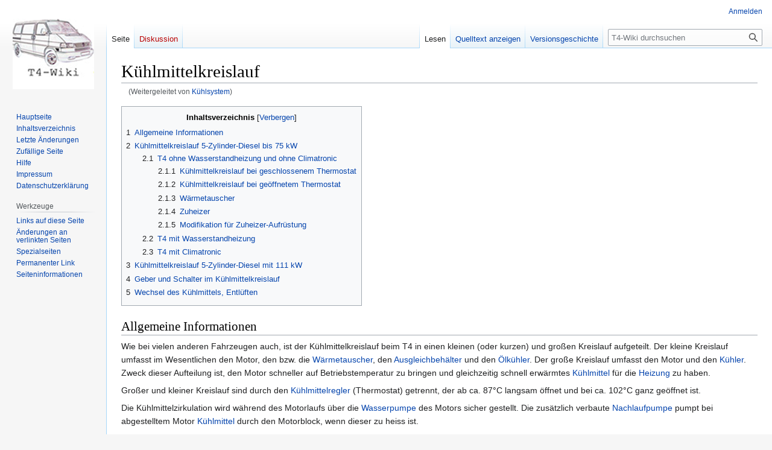

--- FILE ---
content_type: text/html; charset=UTF-8
request_url: https://t4-wiki.de/wiki/K%C3%BChlsystem
body_size: 53064
content:
<!DOCTYPE html>
<html class="client-nojs" lang="de" dir="ltr">
<head>
<meta charset="UTF-8"/>
<title>Kühlmittelkreislauf – T4-Wiki</title>
<script>document.documentElement.className="client-js";RLCONF={"wgBreakFrames":false,"wgSeparatorTransformTable":[",\t.",".\t,"],"wgDigitTransformTable":["",""],"wgDefaultDateFormat":"dmy","wgMonthNames":["","Januar","Februar","März","April","Mai","Juni","Juli","August","September","Oktober","November","Dezember"],"wgRequestId":"bd56c1d916d66b27c24000e7","wgCSPNonce":false,"wgCanonicalNamespace":"","wgCanonicalSpecialPageName":false,"wgNamespaceNumber":0,"wgPageName":"Kühlmittelkreislauf","wgTitle":"Kühlmittelkreislauf","wgCurRevisionId":20108,"wgRevisionId":20108,"wgArticleId":2980,"wgIsArticle":true,"wgIsRedirect":false,"wgAction":"view","wgUserName":null,"wgUserGroups":["*"],"wgCategories":["Elektrik","Elektrik - Bauteile","Elektrik - Bauteile - Motoren, Pumpen und Ventile","Elektrik - Bauteile - Geber und Sensoren","Elektrik - Bauteile - Schalter","Motor","Motor - Kühlsystem","Heizung und Klima","Heizung und Klima - Heizung/Lüftung","Heizung und Klima - Klimaanlage",
"Heizung und Klima - Klimaanlage - Climatronic","Heizung und Klima - Klimaanlage - manuell","Heizung und Klima - Zusatzheizung - Wasserstandheizung","Heizung und Klima - Zusatzheizung - Zuheizer"],"wgPageContentLanguage":"de","wgPageContentModel":"wikitext","wgRelevantPageName":"Kühlmittelkreislauf","wgRelevantArticleId":2980,"wgIsProbablyEditable":false,"wgRelevantPageIsProbablyEditable":false,"wgRestrictionEdit":[],"wgRestrictionMove":[],"wgRedirectedFrom":"Kühlsystem","wgVector2022PreviewPages":[],"wgInternalRedirectTargetUrl":"/wiki/K%C3%BChlmittelkreislauf"};RLSTATE={"site.styles":"ready","user.styles":"ready","user":"ready","user.options":"loading","skins.vector.styles.legacy":"ready"};RLPAGEMODULES=["mediawiki.action.view.redirect","site","mediawiki.page.ready","mediawiki.toc","skins.vector.legacy.js"];</script>
<script>(RLQ=window.RLQ||[]).push(function(){mw.loader.implement("user.options@12s5i",function($,jQuery,require,module){mw.user.tokens.set({"patrolToken":"+\\","watchToken":"+\\","csrfToken":"+\\"});});});</script>
<link rel="stylesheet" href="/w/load.php?lang=de&amp;modules=skins.vector.styles.legacy&amp;only=styles&amp;skin=vector"/>
<script async="" src="/w/load.php?lang=de&amp;modules=startup&amp;only=scripts&amp;raw=1&amp;skin=vector"></script>
<meta name="generator" content="MediaWiki 1.39.3"/>
<meta name="format-detection" content="telephone=no"/>
<meta name="viewport" content="width=1000"/>
<link rel="icon" href="/favicon.ico"/>
<link rel="search" type="application/opensearchdescription+xml" href="/w/opensearch_desc.php" title="T4-Wiki (de)"/>
<link rel="EditURI" type="application/rsd+xml" href="https://t4-wiki.de/w/api.php?action=rsd"/>
<link rel="alternate" type="application/atom+xml" title="Atom-Feed für „T4-Wiki“" href="/w/index.php?title=Spezial:Letzte_%C3%84nderungen&amp;feed=atom"/>
<link rel="canonical" href="https://t4-wiki.de/wiki/K%C3%BChlmittelkreislauf"/>
</head>
<body class="mediawiki ltr sitedir-ltr mw-hide-empty-elt ns-0 ns-subject page-Kühlmittelkreislauf rootpage-Kühlmittelkreislauf skin-vector action-view skin-vector-legacy vector-feature-language-in-header-enabled vector-feature-language-in-main-page-header-disabled vector-feature-language-alert-in-sidebar-disabled vector-feature-sticky-header-disabled vector-feature-sticky-header-edit-disabled vector-feature-table-of-contents-disabled vector-feature-visual-enhancement-next-disabled"><div id="mw-page-base" class="noprint"></div>
<div id="mw-head-base" class="noprint"></div>
<div id="content" class="mw-body" role="main">
	<a id="top"></a>
	<div id="siteNotice"></div>
	<div class="mw-indicators">
	</div>
	<h1 id="firstHeading" class="firstHeading mw-first-heading"><span class="mw-page-title-main">Kühlmittelkreislauf</span></h1>
	<div id="bodyContent" class="vector-body">
		<div id="siteSub" class="noprint">Aus T4-Wiki</div>
		<div id="contentSub"><span class="mw-redirectedfrom">(Weitergeleitet von <a href="/w/index.php?title=K%C3%BChlsystem&amp;redirect=no" class="mw-redirect" title="Kühlsystem">Kühlsystem</a>)</span></div>
		<div id="contentSub2"></div>
		
		<div id="jump-to-nav"></div>
		<a class="mw-jump-link" href="#mw-head">Zur Navigation springen</a>
		<a class="mw-jump-link" href="#searchInput">Zur Suche springen</a>
		<div id="mw-content-text" class="mw-body-content mw-content-ltr" lang="de" dir="ltr"><div class="mw-parser-output"><div id="toc" class="toc" role="navigation" aria-labelledby="mw-toc-heading"><input type="checkbox" role="button" id="toctogglecheckbox" class="toctogglecheckbox" style="display:none" /><div class="toctitle" lang="de" dir="ltr"><h2 id="mw-toc-heading">Inhaltsverzeichnis</h2><span class="toctogglespan"><label class="toctogglelabel" for="toctogglecheckbox"></label></span></div>
<ul>
<li class="toclevel-1 tocsection-1"><a href="#Allgemeine_Informationen"><span class="tocnumber">1</span> <span class="toctext">Allgemeine Informationen</span></a></li>
<li class="toclevel-1 tocsection-2"><a href="#Kühlmittelkreislauf_5-Zylinder-Diesel_bis_75_kW"><span class="tocnumber">2</span> <span class="toctext">Kühlmittelkreislauf 5-Zylinder-Diesel bis 75 kW</span></a>
<ul>
<li class="toclevel-2 tocsection-3"><a href="#T4_ohne_Wasserstandheizung_und_ohne_Climatronic"><span class="tocnumber">2.1</span> <span class="toctext">T4 ohne Wasserstandheizung und ohne Climatronic</span></a>
<ul>
<li class="toclevel-3 tocsection-4"><a href="#Kühlmittelkreislauf_bei_geschlossenem_Thermostat"><span class="tocnumber">2.1.1</span> <span class="toctext">Kühlmittelkreislauf bei geschlossenem Thermostat</span></a></li>
<li class="toclevel-3 tocsection-5"><a href="#Kühlmittelkreislauf_bei_geöffnetem_Thermostat"><span class="tocnumber">2.1.2</span> <span class="toctext">Kühlmittelkreislauf bei geöffnetem Thermostat</span></a></li>
<li class="toclevel-3 tocsection-6"><a href="#Wärmetauscher"><span class="tocnumber">2.1.3</span> <span class="toctext">Wärmetauscher</span></a></li>
<li class="toclevel-3 tocsection-7"><a href="#Zuheizer"><span class="tocnumber">2.1.4</span> <span class="toctext">Zuheizer</span></a></li>
<li class="toclevel-3 tocsection-8"><a href="#Modifikation_für_Zuheizer-Aufrüstung"><span class="tocnumber">2.1.5</span> <span class="toctext">Modifikation für Zuheizer-Aufrüstung</span></a></li>
</ul>
</li>
<li class="toclevel-2 tocsection-9"><a href="#T4_mit_Wasserstandheizung"><span class="tocnumber">2.2</span> <span class="toctext">T4 mit Wasserstandheizung</span></a></li>
<li class="toclevel-2 tocsection-10"><a href="#T4_mit_Climatronic"><span class="tocnumber">2.3</span> <span class="toctext">T4 mit Climatronic</span></a></li>
</ul>
</li>
<li class="toclevel-1 tocsection-11"><a href="#Kühlmittelkreislauf_5-Zylinder-Diesel_mit_111_kW"><span class="tocnumber">3</span> <span class="toctext">Kühlmittelkreislauf 5-Zylinder-Diesel mit 111 kW</span></a></li>
<li class="toclevel-1 tocsection-12"><a href="#Geber_und_Schalter_im_Kühlmittelkreislauf"><span class="tocnumber">4</span> <span class="toctext">Geber und Schalter im Kühlmittelkreislauf</span></a></li>
<li class="toclevel-1 tocsection-13"><a href="#Wechsel_des_Kühlmittels,_Entlüften"><span class="tocnumber">5</span> <span class="toctext">Wechsel des Kühlmittels, Entlüften</span></a></li>
</ul>
</div>

<h2><span class="mw-headline" id="Allgemeine_Informationen">Allgemeine Informationen</span></h2>
<p>Wie bei vielen anderen Fahrzeugen auch, ist der Kühlmittelkreislauf beim T4 in einen kleinen (oder kurzen) und großen Kreislauf aufgeteilt. Der kleine Kreislauf umfasst im Wesentlichen den Motor, den bzw. die <a href="/wiki/W%C3%A4rmetauscher" title="Wärmetauscher">Wärmetauscher</a>, den <a href="/wiki/Ausgleichbeh%C3%A4lter" title="Ausgleichbehälter">Ausgleichbehälter</a> und den <a href="/wiki/%C3%96lk%C3%BChler" title="Ölkühler">Ölkühler</a>. Der große Kreislauf umfasst den Motor und den <a href="/wiki/K%C3%BChler" title="Kühler">Kühler</a>.<br />Zweck dieser Aufteilung ist, den Motor schneller auf Betriebstemperatur zu bringen und gleichzeitig schnell erwärmtes <a href="/wiki/K%C3%BChlmittel" title="Kühlmittel">Kühlmittel</a> für die <a href="/wiki/Heizung" title="Heizung">Heizung</a> zu haben.
</p><p>Großer und kleiner Kreislauf sind durch den <a href="/wiki/K%C3%BChlmittelregler" title="Kühlmittelregler">Kühlmittelregler</a> (Thermostat) getrennt, der ab ca. 87°C langsam öffnet und bei ca. 102°C ganz geöffnet ist. 
</p><p>Die Kühlmittelzirkulation wird während des Motorlaufs über die <a href="/wiki/Wasserpumpe" title="Wasserpumpe">Wasserpumpe</a> des Motors sicher gestellt. Die zusätzlich verbaute <a href="/wiki/Nachlaufpumpe" class="mw-redirect" title="Nachlaufpumpe">Nachlaufpumpe</a> pumpt bei abgestelltem Motor <a href="/wiki/K%C3%BChlmittel" title="Kühlmittel">Kühlmittel</a> durch den Motorblock, wenn dieser zu heiss ist.
</p><p><br />
</p>
<h2><span id="K.C3.BChlmittelkreislauf_5-Zylinder-Diesel_bis_75_kW"></span><span class="mw-headline" id="Kühlmittelkreislauf_5-Zylinder-Diesel_bis_75_kW">Kühlmittelkreislauf 5-Zylinder-Diesel bis 75 kW</span></h2>
<p>Nachfolgend sind die Kühlmittelkreisläufe der 5-Zylinder-Dieselmotoren mit den <a href="/wiki/MKB" title="MKB">MKB</a> <a href="/wiki/AAB" title="AAB">AAB</a>, <a href="/wiki/AJT" title="AJT">AJT</a> und <a href="/wiki/ACV" title="ACV">ACV</a> mit und ohne <a href="/wiki/Wasserstandheizung" title="Wasserstandheizung">Wasserstandheizung</a> bzw. mit und ohne <a href="/wiki/Climatronic" title="Climatronic">Climatronic</a> beschrieben.
</p>
<h3><span class="mw-headline" id="T4_ohne_Wasserstandheizung_und_ohne_Climatronic">T4 ohne Wasserstandheizung und ohne Climatronic</span></h3>
<h4><span id="K.C3.BChlmittelkreislauf_bei_geschlossenem_Thermostat"></span><span class="mw-headline" id="Kühlmittelkreislauf_bei_geschlossenem_Thermostat">Kühlmittelkreislauf bei geschlossenem Thermostat</span></h4>
<p>Ist das <a href="/wiki/Thermostat" class="mw-redirect" title="Thermostat">Thermostat</a> geschlossen, kann kein <a href="/wiki/K%C3%BChlmittel" title="Kühlmittel">Kühlmittel</a> vom <a href="/wiki/K%C3%BChler" title="Kühler">Kühler</a> in Richtung Motorblock fließen; der große Kreislauf ist geschlossen. Das erwärmte <a href="/wiki/K%C3%BChlmittel" title="Kühlmittel">Kühlmittel</a> tritt an insgesamt 4 Stellen aus dem Motor aus und wird ausschließlich über das sogenannte Wasserrohr von der <a href="/wiki/Wasserpumpe" title="Wasserpumpe">Wasserpumpe</a> wieder in den Motor gepumpt.
</p>
<ul><li>Vom Flansch 1 fließt das Kühlmittel über den <a href="/wiki/Ausgleichbeh%C3%A4lter" title="Ausgleichbehälter">Ausgleichbehälter</a> in das Wasserrohr zurück.<div class="thumb tnone"><div class="thumbinner" style="width:452px;"><a href="/wiki/Datei:Kuehlsystem_Kreislauf_basis_75_1.jpg" class="image"><img alt="" src="/w/images/Kuehlsystem_Kreislauf_basis_75_1.jpg" decoding="async" width="450" height="372" class="thumbimage" /></a>  <div class="thumbcaption"><div class="magnify"><a href="/wiki/Datei:Kuehlsystem_Kreislauf_basis_75_1.jpg" class="internal" title="vergrößern"></a></div>Kreislauf Flansch 1</div></div></div></li>
<li>Flansch 2 besitzt einen Abzweig für den bzw. die <a href="/wiki/W%C3%A4rmetauscher" title="Wärmetauscher">Wärmetauscher</a> und einen für die <a href="/wiki/Nachlaufpumpe" class="mw-redirect" title="Nachlaufpumpe">Nachlaufpumpe</a>. Richtung <a href="/wiki/W%C3%A4rmetauscher" title="Wärmetauscher">Wärmetauscher</a> fließt das <a href="/wiki/K%C3%BChlmittel" title="Kühlmittel">Kühlmittel</a> zunächst durch den ggf. vorhandenen <a href="/wiki/Zuheizer" title="Zuheizer">Zuheizer</a>, in dem es bei Bedarf zusätzlich erwärmt wird, und dann zurück in das Wasserrohr. <div class="thumb tnone"><div class="thumbinner" style="width:452px;"><a href="/wiki/Datei:Kuehlsystem_Kreislauf_basis_75_2a.jpg" class="image"><img alt="" src="/w/images/Kuehlsystem_Kreislauf_basis_75_2a.jpg" decoding="async" width="450" height="372" class="thumbimage" /></a>  <div class="thumbcaption"><div class="magnify"><a href="/wiki/Datei:Kuehlsystem_Kreislauf_basis_75_2a.jpg" class="internal" title="vergrößern"></a></div>Kreislauf Flansch 2 Wärmetauscher</div></div></div>Steht der Motor und ist die <a href="/wiki/Nachlaufpumpe" class="mw-redirect" title="Nachlaufpumpe">Nachlaufpumpe</a> temperaturgesteuert eingeschaltet, pumpt sie Kühlmittel Richtung Kühler und dann (umgekehrt) Richtung Flansch 3 wieder zum Motor und ggf. über den Entlüftungsschlauch zum <a href="/wiki/Ausgleichbeh%C3%A4lter" title="Ausgleichbehälter">Ausgleichbehälter</a>. Bei laufendem Motor und geschlossenem <a href="/wiki/Thermostat" class="mw-redirect" title="Thermostat">Thermostat</a> pumpt sie gegen die <a href="/wiki/Wasserpumpe" title="Wasserpumpe">Wasserpumpe</a> des Motors an.<div class="thumb tnone"><div class="thumbinner" style="width:452px;"><a href="/wiki/Datei:Kuehlsystem_Kreislauf_basis_75_2b_V2.jpg" class="image"><img alt="" src="/w/images/Kuehlsystem_Kreislauf_basis_75_2b_V2.jpg" decoding="async" width="450" height="372" class="thumbimage" /></a>  <div class="thumbcaption"><div class="magnify"><a href="/wiki/Datei:Kuehlsystem_Kreislauf_basis_75_2b_V2.jpg" class="internal" title="vergrößern"></a></div>Kreislauf Flansch 2 Nachlaufpumpe</div></div></div></li>
<li>Über den Flansch 3, an dem diverse Temperaturschalter und -geber befestigt sind, wird das <a href="/wiki/K%C3%BChlmittel" title="Kühlmittel">Kühlmittel</a> ebenfalls in Richtung <a href="/wiki/K%C3%BChler" title="Kühler">Kühler</a> gepumpt. Da das <a href="/wiki/Thermostat" class="mw-redirect" title="Thermostat">Thermostat</a> geschlossen ist und das <a href="/wiki/K%C3%BChlmittel" title="Kühlmittel">Kühlmittel</a> dem entsprechend nicht über die <a href="/wiki/K%C3%BChler" title="Kühler">Kühler</a>-Rückleitung wieder Richtung Motor fließen kann, fließt es durch (umgekehrt) durch die <a href="/wiki/Nachlaufpumpe" class="mw-redirect" title="Nachlaufpumpe">Nachlaufpumpe</a> zum Flansch 2 und ggf.über den Entlüftungsschlauch zum <a href="/wiki/Ausgleichbeh%C3%A4lter" title="Ausgleichbehälter">Ausgleichbehälter</a> und dann über das Wasserrohr wieder in den Motor.<div class="thumb tnone"><div class="thumbinner" style="width:452px;"><a href="/wiki/Datei:Kuehlsystem_Kreislauf_basis_75_3_V2.jpg" class="image"><img alt="" src="/w/images/Kuehlsystem_Kreislauf_basis_75_3_V2.jpg" decoding="async" width="450" height="372" class="thumbimage" /></a>  <div class="thumbcaption"><div class="magnify"><a href="/wiki/Datei:Kuehlsystem_Kreislauf_basis_75_3_V2.jpg" class="internal" title="vergrößern"></a></div>Kreislauf Flansch 3</div></div></div></li>
<li>Am Flansch 4 ist die Zuleitung zum <a href="/wiki/%C3%96lk%C3%BChler" title="Ölkühler">Ölkühler</a> befestigt, über den das <a href="/wiki/K%C3%BChlmittel" title="Kühlmittel">Kühlmittel</a> in das Wasserrohr zurück fließt. Bei Fahrzeugen mit Automatik ist zusätzlich ein Getriebe(öl)kühler in Reihe zum <a href="/wiki/%C3%96lk%C3%BChler" title="Ölkühler">Ölkühler</a> verbaut.<div class="thumb tnone"><div class="thumbinner" style="width:452px;"><a href="/wiki/Datei:Kuehlsystem_Kreislauf_basis_75_4.jpg" class="image"><img alt="" src="/w/images/Kuehlsystem_Kreislauf_basis_75_4.jpg" decoding="async" width="450" height="372" class="thumbimage" /></a>  <div class="thumbcaption"><div class="magnify"><a href="/wiki/Datei:Kuehlsystem_Kreislauf_basis_75_4.jpg" class="internal" title="vergrößern"></a></div>Kreislauf Flansch 4</div></div></div></li></ul>
<h4><span id="K.C3.BChlmittelkreislauf_bei_ge.C3.B6ffnetem_Thermostat"></span><span class="mw-headline" id="Kühlmittelkreislauf_bei_geöffnetem_Thermostat">Kühlmittelkreislauf bei geöffnetem Thermostat</span></h4>
<p>Ist das <a href="/wiki/Thermostat" class="mw-redirect" title="Thermostat">Thermostat</a> geöffnet, fließt zusätzlich <a href="/wiki/K%C3%BChlmittel" title="Kühlmittel">Kühlmittel</a> über den <a href="/wiki/K%C3%BChler" title="Kühler">Kühler</a> wieder in den Motor.
</p>
<table>
<tbody><tr>
<td><div class="thumb tnone"><div class="thumbinner" style="width:452px;"><a href="/wiki/Datei:K%C3%BChlsystem_Kreislauf_basis_75_gross.jpg" class="image"><img alt="" src="/w/images/K%C3%BChlsystem_Kreislauf_basis_75_gross.jpg" decoding="async" width="450" height="372" class="thumbimage" /></a>  <div class="thumbcaption"><div class="magnify"><a href="/wiki/Datei:K%C3%BChlsystem_Kreislauf_basis_75_gross.jpg" class="internal" title="vergrößern"></a></div>Grosser Kreislauf</div></div></div>
</td>
<td><div class="thumb tnone"><div class="thumbinner" style="width:452px;"><a href="/wiki/Datei:Kuehlsystem_Kreislauf_basis_75_gross_Bild.jpg" class="image"><img alt="" src="/w/images/Kuehlsystem_Kreislauf_basis_75_gross_Bild.jpg" decoding="async" width="450" height="308" class="thumbimage" /></a>  <div class="thumbcaption"><div class="magnify"><a href="/wiki/Datei:Kuehlsystem_Kreislauf_basis_75_gross_Bild.jpg" class="internal" title="vergrößern"></a></div>Durchflussrichtungen 2001er <a href="/wiki/ACV" title="ACV">ACV</a></div></div></div>
</td></tr></tbody></table>
<p><br />
</p>
<h4><span id="W.C3.A4rmetauscher"></span><span class="mw-headline" id="Wärmetauscher">Wärmetauscher</span></h4>
<p>Die Heizleistung des vorderen <a href="/wiki/W%C3%A4rmetauscher" title="Wärmetauscher">Wärmetauschers</a> wird bei T4 ohne <a href="/wiki/Climatronic" title="Climatronic">Climatronic</a> über die Durchflussmenge mit einem <a href="/wiki/Regulierventil" title="Regulierventil">Regulierventil</a> in der Rücklaufleitung vom <a href="/wiki/W%C3%A4rmetauscher" title="Wärmetauscher">Wärmetauscher</a> zum Wasserrohr geregelt. Bei T4 mit <a href="/wiki/Climatronic" title="Climatronic">Climatronic</a> wird die Durchflußmenge nicht geregelt. Stattdessen erfolgt die Temperatureinstellung über die <a href="/wiki/Temperaturklappe" class="mw-redirect" title="Temperaturklappe">Temperaturklappe</a> im vorderen <a href="/wiki/Luftverteilerkasten" title="Luftverteilerkasten">Luftverteilerkasten</a>.
</p><p>Bei T4 mit 2 <a href="/wiki/W%C3%A4rmetauscher" title="Wärmetauscher">Wärmetauschern</a> (vorderer und Zusatzwärmetauscher) sind diese parallel geschaltet. Der Abzweig vom vorderen zum hinteren <a href="/wiki/W%C3%A4rmetauscher" title="Wärmetauscher">Wärmetauscher</a> erfolgt über ein einfaches T-Stück in der Vorlaufleitung in der Nähe des vorderen <a href="/wiki/W%C3%A4rmetauscher" title="Wärmetauscher">Wärmetauschers</a>. Die Regelung der Durchflussmenge erfolgt bei T4 vor 1996 über ein einziges <a href="/wiki/Regulierventil" title="Regulierventil">Regulierventil</a> im gemeinsamen Rücklauf der beiden <a href="/wiki/W%C3%A4rmetauscher" title="Wärmetauscher">Wärmetauscher</a>. Bei T4 ab 1996 ohne <a href="/wiki/Climatronic" title="Climatronic">Climatronic</a> besitzt jeder <a href="/wiki/W%C3%A4rmetauscher" title="Wärmetauscher">Wärmetauscher</a> ein eigenes <a href="/wiki/Regulierventil" title="Regulierventil">Regulierventil</a> in der Rücklaufleitung. Das für den vorderen <a href="/wiki/W%C3%A4rmetauscher" title="Wärmetauscher">Wärmetauscher</a> wird rein mechanisch über einen Zug betätigt, das Ventil für den hinteren <a href="/wiki/W%C3%A4rmetauscher" title="Wärmetauscher">Wärmetauscher</a> elektrisch (<a href="/wiki/Ventil_N172_(Zusatzw%C3%A4rmetauscher)" title="Ventil N172 (Zusatzwärmetauscher)">Ventil N172 (Zusatzwärmetauscher)</a>). Letzteres gilt auch für T4 mit <a href="/wiki/Climatronic" title="Climatronic">Climatronic</a>.
</p><p>Das nachfolgende Bild zeigt Zu- und Rücklauf zum/vom vorderen Wärmetauscher:
</p>
<div class="thumb tnone"><div class="thumbinner" style="width:452px;"><a href="/wiki/Datei:K%C3%BChlsystem_Kreislauf_Schlaeuche_WT_vorne.jpg" class="image"><img alt="" src="/w/images/K%C3%BChlsystem_Kreislauf_Schlaeuche_WT_vorne.jpg" decoding="async" width="450" height="338" class="thumbimage" /></a>  <div class="thumbcaption"><div class="magnify"><a href="/wiki/Datei:K%C3%BChlsystem_Kreislauf_Schlaeuche_WT_vorne.jpg" class="internal" title="vergrößern"></a></div>Schläuche zum vorderen Wärmetauscher</div></div></div>
<p><br />
</p>
<h4><span class="mw-headline" id="Zuheizer">Zuheizer</span></h4>
<p>Der <a href="/wiki/Zuheizer" title="Zuheizer">Zuheizer</a> ist in die Vorlaufleitung des bzw. der <a href="/wiki/W%C3%A4rmetauscher" title="Wärmetauscher">Wärmetauscher</a> eingebaut. Er heizt also das <a href="/wiki/K%C3%BChlmittel" title="Kühlmittel">Kühlmittel</a> auf, das für das Heizen des Innenraums benötigt wird. Dabei wird das <a href="/wiki/K%C3%BChlmittel" title="Kühlmittel">Kühlmittel</a> ausschließlich von der <a href="/wiki/Wasserpumpe" title="Wasserpumpe">Wasserpumpe</a> des Motors durch den Zuheizer gepumpt. <br />Die <a href="/wiki/Nachlaufpumpe" class="mw-redirect" title="Nachlaufpumpe">Nachlaufpumpe</a> liegt in einem anderen Teil des Kühlmittelkreislaufes und kann daher eine Wasserzirkulation durch den <a href="/wiki/Zuheizer" title="Zuheizer">Zuheizer</a> nicht gewährleisten. Will man den <a href="/wiki/Zuheizer" title="Zuheizer">Zuheizer</a> zur einer <a href="/wiki/Standheizung" title="Standheizung">Standheizung</a> aufrüsten (siehe <a href="/wiki/Zuheizer_(Aufr%C3%BCstung)" title="Zuheizer (Aufrüstung)">Zuheizer (Aufrüstung)</a>), muss daher entweder eine zusätzliche <a href="/wiki/Nachlaufpumpe" class="mw-redirect" title="Nachlaufpumpe">Nachlaufpumpe</a> eingebaut oder der Kühlmittelkreislauf modifiziert werden. Welche Modifikationen erforderlich sind, wird im Vergleich mit den Kreisläufen bei T4 mit <a href="/wiki/Wasserstandheizung" title="Wasserstandheizung">Wasserstandheizung</a> ab Werk bzw. mit <a href="/wiki/Climatronic" title="Climatronic">Climatronic</a> deutlich.
</p><p><br />
</p>
<h4><span id="Modifikation_f.C3.BCr_Zuheizer-Aufr.C3.BCstung"></span><span class="mw-headline" id="Modifikation_für_Zuheizer-Aufrüstung">Modifikation für Zuheizer-Aufrüstung</span></h4>
<p>Die einfachste, aber auch teuerste Methode ist, eine zusätzliche <a href="/wiki/Nachlaufpumpe" class="mw-redirect" title="Nachlaufpumpe">Nachlaufpumpe</a> in den Kreislauf vor dem <a href="/wiki/Zuheizer" title="Zuheizer">Zuheizer</a> einzubauen. Dies ist auch die beim <a href="/wiki/Zuheizer_(Aufr%C3%BCstung_Ebersp%C3%A4cher)" title="Zuheizer (Aufrüstung Eberspächer)">Original-Aufrüstsatz von Eberspächer</a> genutzte Methode.<br />Die Pumpe kann entweder direkt in den Kühlmittelschlauch eingebunden werden (1) oder über ein sogenanntes <a href="/wiki/Kombiventil" title="Kombiventil">Kombiventil</a> (2), das zusammen mit einem T-Stück im Rücklauf des <a href="/wiki/W%C3%A4rmetauscher" title="Wärmetauscher">Wärmetauschers</a> einen geschlossenen Kreislauf Pumpe-<a href="/wiki/Zuheizer" title="Zuheizer">Zuheizer</a>-<a href="/wiki/W%C3%A4rmetauscher" title="Wärmetauscher">Wärmetauscher</a>-Pumpe sicherstellt.
</p>
<table>
<tbody><tr>
<td><div class="thumb tnone"><div class="thumbinner" style="width:352px;"><a href="/wiki/Datei:Kuehlsystem_Kreislauf_basis_75_Modifikation_Pumpe1.jpg" class="image"><img alt="" src="/w/images/Kuehlsystem_Kreislauf_basis_75_Modifikation_Pumpe1.jpg" decoding="async" width="350" height="369" class="thumbimage" /></a>  <div class="thumbcaption"><div class="magnify"><a href="/wiki/Datei:Kuehlsystem_Kreislauf_basis_75_Modifikation_Pumpe1.jpg" class="internal" title="vergrößern"></a></div>Modifikation mit Zusatzpumpe 1</div></div></div>
</td>
<td><div class="thumb tnone"><div class="thumbinner" style="width:352px;"><a href="/wiki/Datei:Kuehlsystem_Kreislauf_basis_75_Modifikation_Pumpe2.jpg" class="image"><img alt="" src="/w/images/Kuehlsystem_Kreislauf_basis_75_Modifikation_Pumpe2.jpg" decoding="async" width="350" height="369" class="thumbimage" /></a>  <div class="thumbcaption"><div class="magnify"><a href="/wiki/Datei:Kuehlsystem_Kreislauf_basis_75_Modifikation_Pumpe2.jpg" class="internal" title="vergrößern"></a></div>Modifikation mit Zusatzpumpe 2</div></div></div>
</td></tr></tbody></table>
<p>Eine etwas aufwändigere, dafür aber kostengünstige Methode ist die Modifikation des Kühlmittelkreislaufes in Richtung des Kreislaufes mit <a href="/wiki/Wasserstandheizung" title="Wasserstandheizung">Wasserstandheizung</a>.<br />Dazu muss zunächst der Kühlmittelschlauch von Flansch 2 zum <a href="/wiki/Zuheizer" title="Zuheizer">Zuheizer</a> an Flansch 2 abgenommen werden. Die Öffnung in Flansch 2 wird mit einer Verschlusskappe (<a href="/wiki/2D0_122_073_E" title="2D0 122 073 E">2D0 122 073 E</a>, ca. 5,80 Euro) und einer Federbandklemme (<a href="/wiki/N_016_403_1" title="N 016 403 1">N 016 403 1</a>, ca. 2,30 Euro) verschlossen. Des weiteren wird der kurze Schlauch von der <a href="/wiki/Nachlaufpumpe" class="mw-redirect" title="Nachlaufpumpe">Nachlaufpumpe</a> zum Kühlervorlauf an der <a href="/wiki/Nachlaufpumpe" class="mw-redirect" title="Nachlaufpumpe">Nachlaufpumpe</a> abgenommen.<br />Beide Schläuche werden nun über ein T-Stück mit der <a href="/wiki/Nachlaufpumpe" class="mw-redirect" title="Nachlaufpumpe">Nachlaufpumpe</a> verbunden.
</p>
<div class="thumb tnone"><div class="thumbinner" style="width:352px;"><a href="/wiki/Datei:Kuehlsystem_Kreislauf_basis_75_Modifikation_Schlauch.jpg" class="image"><img alt="" src="/w/images/Kuehlsystem_Kreislauf_basis_75_Modifikation_Schlauch.jpg" decoding="async" width="350" height="368" class="thumbimage" /></a>  <div class="thumbcaption"><div class="magnify"><a href="/wiki/Datei:Kuehlsystem_Kreislauf_basis_75_Modifikation_Schlauch.jpg" class="internal" title="vergrößern"></a></div>Modifikation Kühlmittelschlauch</div></div></div>
<p>Da dadurch wahrscheinlich noch keine ausreichende Kühlmittelzirkulation durch den <a href="/wiki/Zuheizer" title="Zuheizer">Zuheizer</a> sichergestellt ist, sollte in den Schlauch zwischen T-Stück und Kühlervorlauf eine Drossel oder - besser - ein Absperrventil eingesetzt werden. Hierfür bieten sich elektrisch betriebene Ventile aus dem Heizungs- oder <a href="/wiki/P%C3%96L" class="mw-redirect" title="PÖL">PÖL</a>-Umbau (z.B. Sirai) an. Bei T4 mit manueller <a href="/wiki/Klimaanlage" title="Klimaanlage">Klimaanlage</a> dürfte meist bereits ein Absperrventil verbaut sein (<a href="/wiki/N82" class="mw-redirect" title="N82">N82</a>). Da dies aber per Unterdruck betätigt wird, scheitert dessen Nutzung (bei TDI bis 75 kW) in der Regel daran, dass kein <a href="/wiki/Unterdruckspeicher" title="Unterdruckspeicher">Unterdruckspeicher</a> verbaut ist. Dieser ließe sich aber nachrüsten.
</p><p>Diese Art der Modifikation ist in einem eigenen <b>Artikel <a href="/wiki/Zuheizer_(Aufr%C3%BCstung_Bernd_75kW)" title="Zuheizer (Aufrüstung Bernd 75kW)">Zuheizer (Aufrüstung Bernd 75kW)</a></b> detaillierter beschrieben.
</p><p><br />
</p>
<h3><span class="mw-headline" id="T4_mit_Wasserstandheizung">T4 mit Wasserstandheizung</span></h3>
<p>Die Unterschiede zum oben beschriebenen Kühlmittelkreislauf liegen im Wesentlichen im Bereich der Anbindung der <a href="/wiki/W%C3%A4rmetauscher" title="Wärmetauscher">Wärmetauscher</a> und des <a href="/wiki/Zuheizer" title="Zuheizer">Zuheizers</a>.
</p>
<div class="thumb tnone"><div class="thumbinner" style="width:452px;"><a href="/wiki/Datei:Kuehlsystem_Kreislauf_basis_75_WHS.jpg" class="image"><img alt="" src="/w/images/Kuehlsystem_Kreislauf_basis_75_WHS.jpg" decoding="async" width="450" height="381" class="thumbimage" /></a>  <div class="thumbcaption"><div class="magnify"><a href="/wiki/Datei:Kuehlsystem_Kreislauf_basis_75_WHS.jpg" class="internal" title="vergrößern"></a></div>Kreislauf mit <a href="/wiki/Wasserstandheizung" title="Wasserstandheizung">Wasserstandheizung</a></div></div></div>
<ul><li>Die Verbindung von Flansch 2 direkt zum <a href="/wiki/W%C3%A4rmetauscher" title="Wärmetauscher">Wärmetauscher</a> ist unterbrochen. Das <a href="/wiki/K%C3%BChlmittel" title="Kühlmittel">Kühlmittel</a> fließt nun im Normalbetrieb über die <a href="/wiki/Nachlaufpumpe" class="mw-redirect" title="Nachlaufpumpe">Nachlaufpumpe</a>.</li>
<li>Zwischen Flansch 2 und der <a href="/wiki/Nachlaufpumpe" class="mw-redirect" title="Nachlaufpumpe">Nachlaufpumpe</a> ist das per Unterdruck betriebene <a href="/wiki/Ventil_N214_(K%C3%BChlmittelkreislauf)" title="Ventil N214 (Kühlmittelkreislauf)">3-/2-Wegeventil N214</a> eingestzt, das während des Standheizungsbetriebes die Wasserzirkulation durch den Motorblock verhindert.</li>
<li>Vor dem <a href="/wiki/K%C3%BChler" title="Kühler">Kühler</a> ist das ebenfalls per Unterdruck betriebene <a href="/wiki/Ventil_N273_(K%C3%BChlerabsperrung)" title="Ventil N273 (Kühlerabsperrung)">Absperrventilventil N273</a> eingesetzt, das während des Standheizungbetriebes geschlossen ist und den <a href="/wiki/K%C3%BChler" title="Kühler">Kühler</a> so absperrt, dass auch auf diesem Weg kein <a href="/wiki/K%C3%BChlmittel" title="Kühlmittel">Kühlmittel</a> durch den Motor fließen kann. <div class="thumb tnone"><div class="thumbinner" style="width:452px;"><a href="/wiki/Datei:Kuehlsystem_Kreislauf_basis_75_WHS_Detail_N273.jpg" class="image"><img alt="" src="/w/images/Kuehlsystem_Kreislauf_basis_75_WHS_Detail_N273.jpg" decoding="async" width="450" height="338" class="thumbimage" /></a>  <div class="thumbcaption"><div class="magnify"><a href="/wiki/Datei:Kuehlsystem_Kreislauf_basis_75_WHS_Detail_N273.jpg" class="internal" title="vergrößern"></a></div>Schläuche von/zum Ventil N273</div></div></div></li>
<li>Hinter der <a href="/wiki/Nachlaufpumpe" class="mw-redirect" title="Nachlaufpumpe">Nachlaufpumpe</a> und im Wärmetauscherrücklauf sind zusätzlich 2 T-Stücke eingesetzt.</li></ul>
<p><br />
Während des Standheizungsbetriebes ergibt sich mit den o.a. Ventilen und T-Stücken ein kleiner Kreislauf, in dem nur noch der <a href="/wiki/Zuheizer" title="Zuheizer">Zuheizer</a>, der bzw. die <a href="/wiki/W%C3%A4rmetauscher" title="Wärmetauscher">Wärmetauscher</a> und die <a href="/wiki/Nachlaufpumpe" class="mw-redirect" title="Nachlaufpumpe">Nachlaufpumpe</a> liegen.
</p>
<table>
<tbody><tr>
<td><div class="thumb tnone"><div class="thumbinner" style="width:452px;"><a href="/wiki/Datei:Kuehlsystem_Kreislauf_basis_75_WHS_abgesperrt.jpg" class="image"><img alt="" src="/w/images/Kuehlsystem_Kreislauf_basis_75_WHS_abgesperrt.jpg" decoding="async" width="450" height="381" class="thumbimage" /></a>  <div class="thumbcaption"><div class="magnify"><a href="/wiki/Datei:Kuehlsystem_Kreislauf_basis_75_WHS_abgesperrt.jpg" class="internal" title="vergrößern"></a></div>Kreislauf beim Standheizungsbetrieb</div></div></div>
</td>
<td><div class="thumb tnone"><div class="thumbinner" style="width:352px;"><a href="/wiki/Datei:Kuehlsystem_Kreislauf_basis_75_WHS_abgesperrt_Bild.jpg" class="image"><img alt="" src="/w/images/Kuehlsystem_Kreislauf_basis_75_WHS_abgesperrt_Bild.jpg" decoding="async" width="350" height="297" class="thumbimage" /></a>  <div class="thumbcaption"><div class="magnify"><a href="/wiki/Datei:Kuehlsystem_Kreislauf_basis_75_WHS_abgesperrt_Bild.jpg" class="internal" title="vergrößern"></a></div>Bild Durchflussrichtungen (2001er <a href="/wiki/ACV" title="ACV">ACV</a>)</div></div></div>
</td></tr></tbody></table>
<p>Wird das 3-/2-Wegeventil <a href="/wiki/N214" class="mw-redirect" title="N214">N214</a> während des Standheizungsbetriebes geöffnet (z.B. durch Unterbrechung der Steuerleitung (siehe auch <a href="/wiki/Wasserstandheizung#Motorvorwärmung" title="Wasserstandheizung">Motorvorwärmung</a>), kann erwärmtes Kühlmittel auch durch den Motor fließen, womit eine Motorvorwärmung realisiert ist.
</p>
<div class="thumb tnone"><div class="thumbinner" style="width:452px;"><a href="/wiki/Datei:Kuehlsystem_Kreislauf_basis_75_WHS_Motorvorwaermung.jpg" class="image"><img alt="" src="/w/images/Kuehlsystem_Kreislauf_basis_75_WHS_Motorvorwaermung.jpg" decoding="async" width="450" height="381" class="thumbimage" /></a>  <div class="thumbcaption"><div class="magnify"><a href="/wiki/Datei:Kuehlsystem_Kreislauf_basis_75_WHS_Motorvorwaermung.jpg" class="internal" title="vergrößern"></a></div>Kreislauf beim Standheizungsbetrieb mit Motorvorwärmung</div></div></div>
<p><br />
</p>
<h3><span class="mw-headline" id="T4_mit_Climatronic">T4 mit Climatronic</span></h3>
<p>Der Kühlmittelkreislauf bei T4 mit <a href="/wiki/Climatronic" title="Climatronic">Climatronic</a> ist ein abgespeckter Kühlmittelkreislauf für T4 mit <a href="/wiki/Wasserstandheizung" title="Wasserstandheizung">Wasserstandheizung</a>. Es sind lediglich die T-Stücke sowie das <a href="/wiki/Ventil_N214_(K%C3%BChlmittelkreislauf)" title="Ventil N214 (Kühlmittelkreislauf)">3-/2-Wegeventil N214</a> entfallen. Das im Bild als <a href="/wiki/N273" class="mw-redirect" title="N273">N273</a> bezeichnete Absperrventil trägt bei T4 mit Climatronic den Namen <a href="/wiki/N147" class="mw-redirect" title="N147">N147</a>. Es ist zudem an anderer Stelle im Motorraum (<a href="/wiki/Spritzwand" title="Spritzwand">Spritzwand</a> links statt unten im Motorraum?) eingebaut. N147 ist auch bei Fahrzeugen mit manueller <a href="/wiki/Klimaanlage" title="Klimaanlage">Klimaanlage</a> verbaut.
</p>
<div class="thumb tnone"><div class="thumbinner" style="width:452px;"><a href="/wiki/Datei:Kuehlsystem_Kreislauf_basis_75_Climatronic.jpg" class="image"><img alt="" src="/w/images/Kuehlsystem_Kreislauf_basis_75_Climatronic.jpg" decoding="async" width="450" height="381" class="thumbimage" /></a>  <div class="thumbcaption"><div class="magnify"><a href="/wiki/Datei:Kuehlsystem_Kreislauf_basis_75_Climatronic.jpg" class="internal" title="vergrößern"></a></div>Kreislauf mit Climatronic</div></div></div>
<p>Dem entsprechend ist bei diesen T4 eine <a href="/wiki/Zuheizer_(Aufr%C3%BCstung)" title="Zuheizer (Aufrüstung)">Zuheizeraufrüstung</a> sehr einfach durchzuführen, weil grundsätzlich keine Modifikation des Kühlmittelkreislaufes notwendig ist. Ohne weitere Massnahmen wird man allerdings immer auch eine Motorvorwärmung haben.
</p><p>Während des Betriebes der <a href="/wiki/Climatronic" title="Climatronic">Climatronic</a> läuft die <a href="/wiki/Nachlaufpumpe" class="mw-redirect" title="Nachlaufpumpe">Nachlaufpumpe</a> unabhängig von der Kühlmitteltemperatur ständig mit. Dies soll eine bessere Innentemperaturregelung sicherstellen.
</p><p><br />
</p>
<h2><span id="K.C3.BChlmittelkreislauf_5-Zylinder-Diesel_mit_111_kW"></span><span class="mw-headline" id="Kühlmittelkreislauf_5-Zylinder-Diesel_mit_111_kW">Kühlmittelkreislauf 5-Zylinder-Diesel mit 111 kW</span></h2>
<p>Der Kühlmittelkreislauf bei den Dieselmotoren mit den <a href="/wiki/MKB" title="MKB">MKB</a> <a href="/wiki/AHY" title="AHY">AHY</a> und <a href="/wiki/AXG" class="mw-redirect" title="AXG">AXG</a> unterscheidet sich vom oben dargestellten Basiskreislauf (bis 75 kW) im Wesentlichen durch die Anordnung der <a href="/wiki/Nachlaufpumpe" class="mw-redirect" title="Nachlaufpumpe">Nachlaufpumpe</a> und dem Anschluss einiger Kühlmittelschläuche. Er entspricht weitestgehend dem eines <a href="/wiki/ACV" title="ACV">ACV</a> mit <a href="/wiki/Climatronic" title="Climatronic">Climatronic</a> (ohne Ventil <a href="/wiki/N273" class="mw-redirect" title="N273">N273</a> bzw <a href="/wiki/N147" class="mw-redirect" title="N147">N147</a>)
</p>
<div class="thumb tnone"><div class="thumbinner" style="width:452px;"><a href="/wiki/Datei:Kuehlsystem_Kreislauf_basis_111.jpg" class="image"><img alt="" src="/w/images/Kuehlsystem_Kreislauf_basis_111.jpg" decoding="async" width="450" height="381" class="thumbimage" /></a>  <div class="thumbcaption"><div class="magnify"><a href="/wiki/Datei:Kuehlsystem_Kreislauf_basis_111.jpg" class="internal" title="vergrößern"></a></div>Kreislauf <a href="/wiki/AHY" title="AHY">AHY</a>, <a href="/wiki/AXG" class="mw-redirect" title="AXG">AXG</a></div></div></div>
<p>Die <a href="/wiki/Nachlaufpumpe" class="mw-redirect" title="Nachlaufpumpe">Nachlaufpumpe</a> kann bei diesen Motoren also direkt für eine <a href="/wiki/Zuheizer_(Aufr%C3%BCstung)" title="Zuheizer (Aufrüstung)">Zuheizeraufrüstung</a> genutzt werden.
</p><p>Die Varianten des Kühlmittelkreislaufes (mit <a href="/wiki/Climatronic" title="Climatronic">Climatronic</a> und/oder mit <a href="/wiki/Wasserstandheizung" title="Wasserstandheizung">Wasserstandheizung</a>) sind wie bei den Kreisläufen für die 5-Zylinder-Dieselmotoren bis 75 kW nur noch um die entsprechenden Komponenten ergänzt.
</p><p><br />
</p>
<h2><span id="Geber_und_Schalter_im_K.C3.BChlmittelkreislauf"></span><span class="mw-headline" id="Geber_und_Schalter_im_Kühlmittelkreislauf">Geber und Schalter im Kühlmittelkreislauf</span></h2>
<div class="thumb tright"><div class="thumbinner" style="width:402px;"><a href="/wiki/Datei:K%C3%BChlsystem_Kreislauf_basis_75_Geber.jpg" class="image"><img alt="" src="/w/images/K%C3%BChlsystem_Kreislauf_basis_75_Geber.jpg" decoding="async" width="400" height="331" class="thumbimage" /></a>  <div class="thumbcaption"><div class="magnify"><a href="/wiki/Datei:K%C3%BChlsystem_Kreislauf_basis_75_Geber.jpg" class="internal" title="vergrößern"></a></div>Geber im Kühlmittelkreislauf</div></div></div>
<p>Baujahr- und ausstattungsabhängig sind die in blau markierten Geber und Thermoschalter im Kühlmittelkreislauf verbaut; hier am Beispiel des Basis-Kreislaufes der 5-Zylinder-Dieselmotoren mit max. 75 kW.
</p>
<ul><li>Einbauort a:
<ul><li><a href="/wiki/Geber_G2_(K%C3%BChlmitteltemperaturanzeige)" title="Geber G2 (Kühlmitteltemperaturanzeige)">Geber G2 (Kühlmitteltemperaturanzeige)</a></li>
<li><a href="/wiki/Geber_G27_(Motortemperatur)" class="mw-redirect" title="Geber G27 (Motortemperatur)">Geber G27 (Motortemperatur)</a></li>
<li><a href="/wiki/Geber_G62_(K%C3%BChlmitteltemperatur)" title="Geber G62 (Kühlmitteltemperatur)">Geber G62 (Kühlmitteltemperatur)</a></li>
<li><a href="/wiki/Schalter_F95_(K%C3%BChlmittelnachlauf)" title="Schalter F95 (Kühlmittelnachlauf)">Schalter F95 (Kühlmittelnachlauf)</a></li></ul></li>
<li>Einbauort b:
<ul><li><a href="/wiki/Schalter_F163_(Thermoschalter_f%C3%BCr_Klimaanlagenabschaltung)" title="Schalter F163 (Thermoschalter für Klimaanlagenabschaltung)">Schalter F163 (Thermoschalter für Klimaanlagenabschaltung)</a></li>
<li><a href="/wiki/Schalter_F165_(Thermoschalter_f%C3%BCr_L%C3%BCfter_Stufe_3)" title="Schalter F165 (Thermoschalter für Lüfter Stufe 3)">Schalter F165 (Thermoschalter für Lüfter Stufe 3)</a></li></ul></li>
<li>Einbauort c:
<ul><li><a href="/wiki/Schalter_F18_(Thermoschalter_f%C3%BCr_L%C3%BCfter)" title="Schalter F18 (Thermoschalter für Lüfter)">Schalter F18 (Thermoschalter für Lüfter)</a></li></ul></li>
<li>Einbauort d:
<ul><li><a href="/wiki/Geber_G32_(K%C3%BChlmittelmangelanzeige)" title="Geber G32 (Kühlmittelmangelanzeige)">Geber G32 (Kühlmittelmangelanzeige)</a></li></ul></li>
<li>Einbauort e:
<ul><li><a href="/wiki/Geber_G110_(K%C3%BChlmitteltemperatur_Klimaanlage)" title="Geber G110 (Kühlmitteltemperatur Klimaanlage)">Geber G110 (Kühlmitteltemperatur Klimaanlage)</a></li></ul></li>
<li>Einbauort f:
<ul><li><a href="/wiki/Geber_G154_(W%C3%A4rmetauschertemperatur_hinten)" title="Geber G154 (Wärmetauschertemperatur hinten)">Geber G154 (Wärmetauschertemperatur hinten)</a></li></ul></li></ul>
<p><br />
</p>
<h2><span id="Wechsel_des_K.C3.BChlmittels.2C_Entl.C3.BCften"></span><span class="mw-headline" id="Wechsel_des_Kühlmittels,_Entlüften">Wechsel des Kühlmittels, Entlüften</span></h2>
<p>Siehe <a href="/wiki/K%C3%BChlsystem_(K%C3%BChlmittel_ablassen/auff%C3%BCllen)" title="Kühlsystem (Kühlmittel ablassen/auffüllen)">Kühlsystem (Kühlmittel ablassen/auffüllen)</a>.
</p>
<!-- 
NewPP limit report
Cached time: 20260115205858
Cache expiry: 86400
Reduced expiry: false
Complications: [show‐toc]
CPU time usage: 0.050 seconds
Real time usage: 0.053 seconds
Preprocessor visited node count: 202/1000000
Post‐expand include size: 0/2097152 bytes
Template argument size: 0/2097152 bytes
Highest expansion depth: 2/100
Expensive parser function count: 0/100
Unstrip recursion depth: 0/20
Unstrip post‐expand size: 0/5000000 bytes
-->
<!--
Transclusion expansion time report (%,ms,calls,template)
100.00%    0.000      1 -total
-->

<!-- Saved in parser cache with key t4?hwiki:pcache:idhash:2980-0!canonical and timestamp 20260115205858 and revision id 20108.
 -->
</div>
<div class="printfooter" data-nosnippet="">Abgerufen von „<a dir="ltr" href="https://t4-wiki.de/w/index.php?title=Kühlmittelkreislauf&amp;oldid=20108">https://t4-wiki.de/w/index.php?title=Kühlmittelkreislauf&amp;oldid=20108</a>“</div></div>
		<div id="catlinks" class="catlinks" data-mw="interface"><div id="mw-normal-catlinks" class="mw-normal-catlinks"><a href="/wiki/Spezial:Kategorien" title="Spezial:Kategorien">Kategorien</a>: <ul><li><a href="/wiki/Kategorie:Elektrik" title="Kategorie:Elektrik">Elektrik</a></li><li><a href="/wiki/Kategorie:Elektrik_-_Bauteile" title="Kategorie:Elektrik - Bauteile">Elektrik - Bauteile</a></li><li><a href="/wiki/Kategorie:Elektrik_-_Bauteile_-_Motoren,_Pumpen_und_Ventile" title="Kategorie:Elektrik - Bauteile - Motoren, Pumpen und Ventile">Elektrik - Bauteile - Motoren, Pumpen und Ventile</a></li><li><a href="/wiki/Kategorie:Elektrik_-_Bauteile_-_Geber_und_Sensoren" title="Kategorie:Elektrik - Bauteile - Geber und Sensoren">Elektrik - Bauteile - Geber und Sensoren</a></li><li><a href="/wiki/Kategorie:Elektrik_-_Bauteile_-_Schalter" title="Kategorie:Elektrik - Bauteile - Schalter">Elektrik - Bauteile - Schalter</a></li><li><a href="/wiki/Kategorie:Motor" title="Kategorie:Motor">Motor</a></li><li><a href="/wiki/Kategorie:Motor_-_K%C3%BChlsystem" title="Kategorie:Motor - Kühlsystem">Motor - Kühlsystem</a></li><li><a href="/wiki/Kategorie:Heizung_und_Klima" title="Kategorie:Heizung und Klima">Heizung und Klima</a></li><li><a href="/wiki/Kategorie:Heizung_und_Klima_-_Heizung/L%C3%BCftung" title="Kategorie:Heizung und Klima - Heizung/Lüftung">Heizung und Klima - Heizung/Lüftung</a></li><li><a href="/wiki/Kategorie:Heizung_und_Klima_-_Klimaanlage" title="Kategorie:Heizung und Klima - Klimaanlage">Heizung und Klima - Klimaanlage</a></li><li><a href="/wiki/Kategorie:Heizung_und_Klima_-_Klimaanlage_-_Climatronic" title="Kategorie:Heizung und Klima - Klimaanlage - Climatronic">Heizung und Klima - Klimaanlage - Climatronic</a></li><li><a href="/wiki/Kategorie:Heizung_und_Klima_-_Klimaanlage_-_manuell" title="Kategorie:Heizung und Klima - Klimaanlage - manuell">Heizung und Klima - Klimaanlage - manuell</a></li><li><a href="/wiki/Kategorie:Heizung_und_Klima_-_Zusatzheizung_-_Wasserstandheizung" title="Kategorie:Heizung und Klima - Zusatzheizung - Wasserstandheizung">Heizung und Klima - Zusatzheizung - Wasserstandheizung</a></li><li><a href="/wiki/Kategorie:Heizung_und_Klima_-_Zusatzheizung_-_Zuheizer" title="Kategorie:Heizung und Klima - Zusatzheizung - Zuheizer">Heizung und Klima - Zusatzheizung - Zuheizer</a></li></ul></div></div>
	</div>
</div>

<div id="mw-navigation">
	<h2>Navigationsmenü</h2>
	<div id="mw-head">
		

<nav id="p-personal" class="vector-menu mw-portlet mw-portlet-personal vector-user-menu-legacy" aria-labelledby="p-personal-label" role="navigation"  >
	<h3
		id="p-personal-label"
		
		class="vector-menu-heading "
	>
		<span class="vector-menu-heading-label">Meine Werkzeuge</span>
	</h3>
	<div class="vector-menu-content">
		
		<ul class="vector-menu-content-list"><li id="pt-login" class="mw-list-item"><a href="/w/index.php?title=Spezial:Anmelden&amp;returnto=K%C3%BChlmittelkreislauf" title="Sich anzumelden wird gerne gesehen, ist jedoch nicht zwingend erforderlich. [o]" accesskey="o"><span>Anmelden</span></a></li></ul>
		
	</div>
</nav>

		<div id="left-navigation">
			

<nav id="p-namespaces" class="vector-menu mw-portlet mw-portlet-namespaces vector-menu-tabs vector-menu-tabs-legacy" aria-labelledby="p-namespaces-label" role="navigation"  >
	<h3
		id="p-namespaces-label"
		
		class="vector-menu-heading "
	>
		<span class="vector-menu-heading-label">Namensräume</span>
	</h3>
	<div class="vector-menu-content">
		
		<ul class="vector-menu-content-list"><li id="ca-nstab-main" class="selected mw-list-item"><a href="/wiki/K%C3%BChlmittelkreislauf" title="Seiteninhalt anzeigen [c]" accesskey="c"><span>Seite</span></a></li><li id="ca-talk" class="new mw-list-item"><a href="/w/index.php?title=Diskussion:K%C3%BChlmittelkreislauf&amp;action=edit&amp;redlink=1" rel="discussion" title="Diskussion zum Seiteninhalt (Seite nicht vorhanden) [t]" accesskey="t"><span>Diskussion</span></a></li></ul>
		
	</div>
</nav>

			

<nav id="p-variants" class="vector-menu mw-portlet mw-portlet-variants emptyPortlet vector-menu-dropdown" aria-labelledby="p-variants-label" role="navigation"  >
	<input type="checkbox"
		id="p-variants-checkbox"
		role="button"
		aria-haspopup="true"
		data-event-name="ui.dropdown-p-variants"
		class="vector-menu-checkbox"
		aria-labelledby="p-variants-label"
	/>
	<label
		id="p-variants-label"
		 aria-label="Sprachvariante ändern"
		class="vector-menu-heading "
	>
		<span class="vector-menu-heading-label">Deutsch</span>
	</label>
	<div class="vector-menu-content">
		
		<ul class="vector-menu-content-list"></ul>
		
	</div>
</nav>

		</div>
		<div id="right-navigation">
			

<nav id="p-views" class="vector-menu mw-portlet mw-portlet-views vector-menu-tabs vector-menu-tabs-legacy" aria-labelledby="p-views-label" role="navigation"  >
	<h3
		id="p-views-label"
		
		class="vector-menu-heading "
	>
		<span class="vector-menu-heading-label">Ansichten</span>
	</h3>
	<div class="vector-menu-content">
		
		<ul class="vector-menu-content-list"><li id="ca-view" class="selected mw-list-item"><a href="/wiki/K%C3%BChlmittelkreislauf"><span>Lesen</span></a></li><li id="ca-viewsource" class="mw-list-item"><a href="/w/index.php?title=K%C3%BChlmittelkreislauf&amp;action=edit" title="Diese Seite ist geschützt. Ihr Quelltext kann dennoch angesehen und kopiert werden. [e]" accesskey="e"><span>Quelltext anzeigen</span></a></li><li id="ca-history" class="mw-list-item"><a href="/w/index.php?title=K%C3%BChlmittelkreislauf&amp;action=history" title="Frühere Versionen dieser Seite [h]" accesskey="h"><span>Versionsgeschichte</span></a></li></ul>
		
	</div>
</nav>

			

<nav id="p-cactions" class="vector-menu mw-portlet mw-portlet-cactions emptyPortlet vector-menu-dropdown" aria-labelledby="p-cactions-label" role="navigation"  title="Weitere Optionen" >
	<input type="checkbox"
		id="p-cactions-checkbox"
		role="button"
		aria-haspopup="true"
		data-event-name="ui.dropdown-p-cactions"
		class="vector-menu-checkbox"
		aria-labelledby="p-cactions-label"
	/>
	<label
		id="p-cactions-label"
		
		class="vector-menu-heading "
	>
		<span class="vector-menu-heading-label">Weitere</span>
	</label>
	<div class="vector-menu-content">
		
		<ul class="vector-menu-content-list"></ul>
		
	</div>
</nav>

			
<div id="p-search" role="search" class="vector-search-box-vue  vector-search-box-show-thumbnail vector-search-box-auto-expand-width vector-search-box">
	<div>
			<h3 >
				<label for="searchInput">Suche</label>
			</h3>
		<form action="/w/index.php" id="searchform"
			class="vector-search-box-form">
			<div id="simpleSearch"
				class="vector-search-box-inner"
				 data-search-loc="header-navigation">
				<input class="vector-search-box-input"
					 type="search" name="search" placeholder="T4-Wiki durchsuchen" aria-label="T4-Wiki durchsuchen" autocapitalize="none" title="T4-Wiki durchsuchen [f]" accesskey="f" id="searchInput"
				>
				<input type="hidden" name="title" value="Spezial:Suche">
				<input id="mw-searchButton"
					 class="searchButton mw-fallbackSearchButton" type="submit" name="fulltext" title="Suche nach Seiten, die diesen Text enthalten" value="Suchen">
				<input id="searchButton"
					 class="searchButton" type="submit" name="go" title="Gehe direkt zu der Seite mit genau diesem Namen, falls sie vorhanden ist." value="Seite">
			</div>
		</form>
	</div>
</div>

		</div>
	</div>
	

<div id="mw-panel">
	<div id="p-logo" role="banner">
		<a class="mw-wiki-logo" href="/wiki/Hauptseite"
			title="Hauptseite"></a>
	</div>
	

<nav id="p-navigation" class="vector-menu mw-portlet mw-portlet-navigation vector-menu-portal portal" aria-labelledby="p-navigation-label" role="navigation"  >
	<h3
		id="p-navigation-label"
		
		class="vector-menu-heading "
	>
		<span class="vector-menu-heading-label">Navigation</span>
	</h3>
	<div class="vector-menu-content">
		
		<ul class="vector-menu-content-list"><li id="n-mainpage" class="mw-list-item"><a href="/wiki/Hauptseite" title="Hauptseite anzeigen [z]" accesskey="z"><span>Hauptseite</span></a></li><li id="n-Inhaltsverzeichnis" class="mw-list-item"><a href="/wiki/Inhaltsverzeichnis"><span>Inhaltsverzeichnis</span></a></li><li id="n-recentchanges" class="mw-list-item"><a href="/wiki/Spezial:Letzte_%C3%84nderungen" title="Liste der letzten Änderungen in diesem Wiki [r]" accesskey="r"><span>Letzte Änderungen</span></a></li><li id="n-randompage" class="mw-list-item"><a href="/wiki/Spezial:Zuf%C3%A4llige_Seite" title="Zufällige Seite aufrufen [x]" accesskey="x"><span>Zufällige Seite</span></a></li><li id="n-help" class="mw-list-item"><a href="/wiki/T4-Wiki:Hilfe" title="Hilfeseite anzeigen"><span>Hilfe</span></a></li><li id="n-Impressum" class="mw-list-item"><a href="/wiki/Impressum"><span>Impressum</span></a></li><li id="n-Datenschutzerklärung" class="mw-list-item"><a href="/wiki/Datenschutzerkl%C3%A4rung"><span>Datenschutzerklärung</span></a></li></ul>
		
	</div>
</nav>

	

<nav id="p-tb" class="vector-menu mw-portlet mw-portlet-tb vector-menu-portal portal" aria-labelledby="p-tb-label" role="navigation"  >
	<h3
		id="p-tb-label"
		
		class="vector-menu-heading "
	>
		<span class="vector-menu-heading-label">Werkzeuge</span>
	</h3>
	<div class="vector-menu-content">
		
		<ul class="vector-menu-content-list"><li id="t-whatlinkshere" class="mw-list-item"><a href="/wiki/Spezial:Linkliste/K%C3%BChlmittelkreislauf" title="Liste aller Seiten, die hierher verlinken [j]" accesskey="j"><span>Links auf diese Seite</span></a></li><li id="t-recentchangeslinked" class="mw-list-item"><a href="/wiki/Spezial:%C3%84nderungen_an_verlinkten_Seiten/K%C3%BChlmittelkreislauf" rel="nofollow" title="Letzte Änderungen an Seiten, die von hier verlinkt sind [k]" accesskey="k"><span>Änderungen an verlinkten Seiten</span></a></li><li id="t-specialpages" class="mw-list-item"><a href="/wiki/Spezial:Spezialseiten" title="Liste aller Spezialseiten [q]" accesskey="q"><span>Spezialseiten</span></a></li><li id="t-print" class="mw-list-item"><a href="javascript:print();" rel="alternate" title="Druckansicht dieser Seite [p]" accesskey="p"><span>Druckversion</span></a></li><li id="t-permalink" class="mw-list-item"><a href="/w/index.php?title=K%C3%BChlmittelkreislauf&amp;oldid=20108" title="Dauerhafter Link zu dieser Seitenversion"><span>Permanenter Link</span></a></li><li id="t-info" class="mw-list-item"><a href="/w/index.php?title=K%C3%BChlmittelkreislauf&amp;action=info" title="Weitere Informationen über diese Seite"><span>Seiten­informationen</span></a></li></ul>
		
	</div>
</nav>

	
</div>

</div>

<footer id="footer" class="mw-footer" role="contentinfo" >
	<ul id="footer-info">
	<li id="footer-info-lastmod"> Diese Seite wurde zuletzt am 16. Januar 2010 um 23:24 Uhr bearbeitet.</li>
</ul>

	<ul id="footer-places">
	<li id="footer-places-privacy"><a href="/wiki/T4-Wiki:Datenschutz">Datenschutz</a></li>
	<li id="footer-places-about"><a href="/wiki/T4-Wiki:%C3%9Cber_T4-Wiki">Über T4-Wiki</a></li>
	<li id="footer-places-disclaimer"><a href="/wiki/T4-Wiki:Impressum">Haftungsausschluss</a></li>
</ul>

	<ul id="footer-icons" class="noprint">
	<li id="footer-poweredbyico"><a href="https://www.mediawiki.org/"><img src="/w/resources/assets/poweredby_mediawiki_88x31.png" alt="Powered by MediaWiki" srcset="/w/resources/assets/poweredby_mediawiki_132x47.png 1.5x, /w/resources/assets/poweredby_mediawiki_176x62.png 2x" width="88" height="31" loading="lazy"/></a></li>
</ul>

</footer>

<script>(RLQ=window.RLQ||[]).push(function(){mw.config.set({"wgPageParseReport":{"limitreport":{"cputime":"0.050","walltime":"0.053","ppvisitednodes":{"value":202,"limit":1000000},"postexpandincludesize":{"value":0,"limit":2097152},"templateargumentsize":{"value":0,"limit":2097152},"expansiondepth":{"value":2,"limit":100},"expensivefunctioncount":{"value":0,"limit":100},"unstrip-depth":{"value":0,"limit":20},"unstrip-size":{"value":0,"limit":5000000},"timingprofile":["100.00%    0.000      1 -total"]},"cachereport":{"timestamp":"20260115205858","ttl":86400,"transientcontent":false}}});mw.config.set({"wgBackendResponseTime":82});});</script>
</body>
</html>